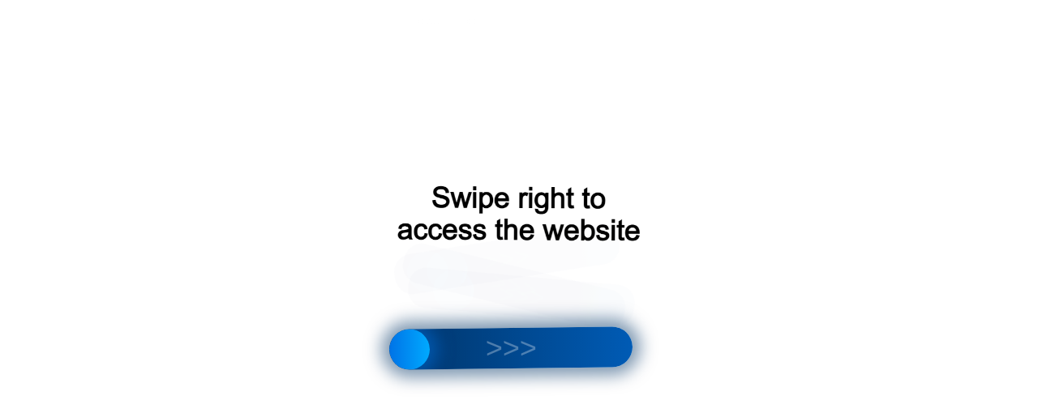

--- FILE ---
content_type: text/html;charset=UTF-8
request_url: https://r2.hk.kill-bot.ru/cn.php?url=aHR0cHM6Ly9pcGJkLnJ1L2RvY3MvZ292L2ZlZGVyYWxub2UtbWVkaWtvLWJpb2xvZ2ljaGVza29lLWFnZW50c3R2by9wcmlrYXp5Lw==&r=&png=72&raf=56&lv=33003&id=MzMwMDM=&p=NTIuMTQuMTU0LjIx&rr=1768700951140&u=eyJDIjp7Im1heFRvdWNoUG9pbnRzIjowLCJCIjpmYWxzZX0sIkQiOnsidmVuZG9yIjoiR29vZ2xlIEluYy4iLCJBIjoiR29vZ2xlIFN3aWZ0U2hhZGVyIiwiQTEiOiJHb29nbGUgU3dpZnRTaGFkZXIifSwiaCI6eyJtIjozMiwibCI6ODE5MiwibyI6MjU2LCJpIjo4MTkyLCJqIjoxNiwicyI6eyIwIjo4MTkyLCIxIjo4MTkyfX0sInBsdWdpbnMiOm51bGwsImciOnsidGltZVpvbmUiOiJVVEMiLCJsb2NhbGUiOiJlbi1VUyJ9LCJ1Ijp7ImpzSGVhcFNpemVMaW1pdCI6NjYyMDAwMDAwfSwidiI6MX0=&g=iVBORw0KGgoAAAANSUhEUgAAAIAAAABACAYAAADS1n9%2FAAAENUlEQVR4Xu3UhVIUUBTG8e0Ouru7O59IEVQQDDBAQEXFBgN2l1JABVSwUSRt6SVVlLAwQCycOecxzrkz9wG%2B%2F%2FzuFQoEgnWhUCjgS7aBkAFQfgAikQgA1OsnBXzoFBjaWIW%2FvlgsBgB1ugk663mpYDijGgFIJBIAUKs1cxZCBUY2GRCAVCoFADWacULzeepophEByGQyAGBSj3EVQgXGskwIQC6XAwCjapTQfJ46vrkGASgUCgBgUI5wFUIFzFtqEYBSqQQA1YphQvN56sTWOgSgUqkAQJV8iKsQKjCZXY8A1Go1ALggGyQ0n6dO5TQgAI1GAwDOS19xFUIFprddRABarRYAnJO8JDSfp87kXkIAOp0OAJwVv%2BAqhArM5jUiAL1eDwAqRc8Jzeepr7c3IQALCwsAUCF8xlUIFXizoxkBWFpaAoAzgqeE5vPUtzsvIwArKysAcHr9CVchVGBu1xUEYG1tDQBO%2FXtMaD5PfZd%2FFQHY2NgAgJN%2FB7gKoQLvC1oQgK2tLQA48aef0HyeOr%2B7FQHY2dkBgOO%2F%2B7gKoQILe9oQgL29PQA49quX0Hyeurj3GgJwcHAAAOVrPVyFUIGlfdcRgKOjIwA4%2BrOb0Hye%2BqHwBgJwcnICAEdWH3EVQgU%2BFrUjAGdnZwBweKWL0Hye%2Bml%2FBwJwcXEBAGU%2FHnIVQgU%2BF99EAK6urgDg0PcHhObz1C8ltxCAm5sbADj4rZOrECqwXHobAbi7uwOAA1%2FvE5rPU78euIMAPDw8AEDp8j2uQqjAt4N3EYCnpycAKPlyl9B8nvr90D0E4OXlBQCKP9%2FhKoQK%2FCi7jwC8vb0BwP5PtwnN56krhzsRgI%2BPDwAo%2BniLqxAqsHrkAQLw9fUFAIUfbhKaz1N%2FHn2IAPz8%2FADAvqUOrkKowFp5FwLw9%2FcHAHsX2wnN56m%2Fjj1CAAEBAQBgz8INrkKowO%2Fj3QggMDAQAOyev05oPk%2F9c6IHAQQFBQGAgvfXuAqhAn9P9iKA4OBgAJD%2Fro3QfJ7671QfAggJCQEAu%2BZauQqhAuun%2BxFAaGgoANj5toXQfJ4qODOAAMLCwgDAjjdXuQqhAsKKxwggPDwcAGx%2FfYXQfJ4qqnyCACIiIgBA3uxlrkKogPjsUwQQGRkJAHJnmgnN56mSc88QQFRUFADYNt3EVQgVkJ5%2FjgCio6MBQM5UI6H5PFV24QUCiImJAQDZk5e4CqEC8qqXCCA2NhYAbJ24SGg%2BT1VUv0IAcXFxAGCLuYGrECqgNAwigPj4eACwebye0HyeqjIOIYCEhAQAkDVWx1UIFVCbhhFAYmIiAMgcrSU0n6dqakYQQFJSEgDYNFLDVQgV0NaOIoDk5GQAkDFsIjSfp%2BrqxhBASkoKANg4ZOQqhAro68cRQGpqKgDYMGggNJ%2BnWjSYEUBaWhoA4Eu0QXp6OgMg%2FAD%2BA8NKSfB4tp8SAAAAAElFTkSuQmCC&c=17687009492085882&ng=0
body_size: 260
content:
{"bot":true,"fraud":true,"l":true,"bl":false,"wl":false,"tm":"1","vpn":0,"net_id":4160945137,"capt":2,"d":false,"os":"Mac OS X","snsht":495876374,"snsht_d":1741403691,"sess":"17687009492085882","UserID":"151441428662410990","ip":"52.14.154.21","t":false,"rule":"1849","net_t":"mob","sc":true,"fc":"from=capt","cv":"804a792d4981ca5dae264b31d14eca6d","metr":"62844259"}